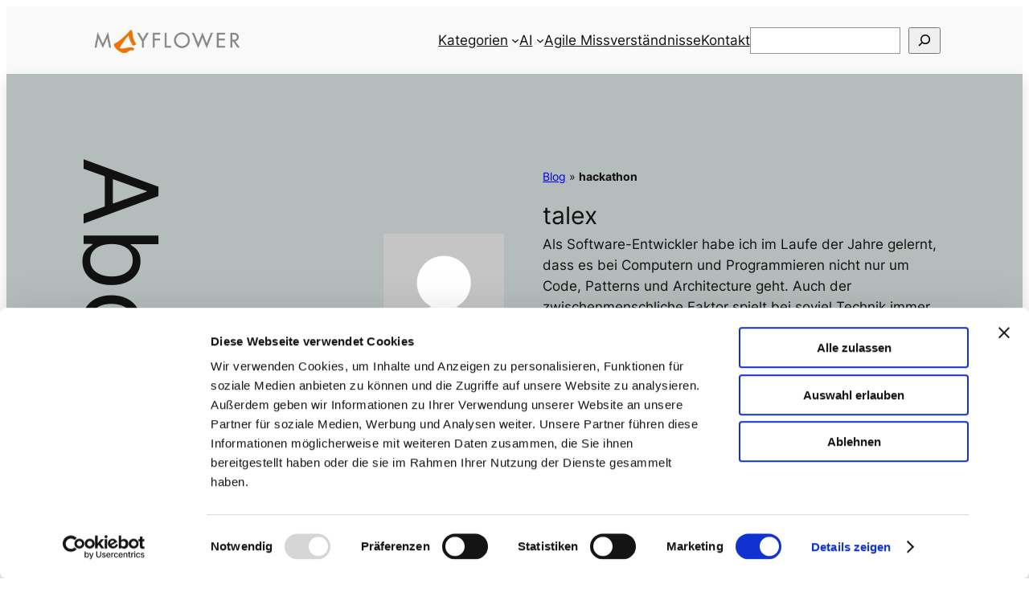

--- FILE ---
content_type: text/css
request_url: https://blog.mayflower.de/wp-content/plugins/s9y_styles/s9y_styles.css?ver=6.8.3
body_size: 236
content:
/** Embedded images with the s9y image manager **/
.serendipity_image_center {
  	border: 0px;
  	padding-left: 5px;
  	padding-right: 5px;
}

.serendipity_image_left {
  	float: left;
  	border: 0px;
  	padding-left: 5px;
  	padding-right: 5px;
}

.serendipity_image_right {
  	float: right;
  	border: 0px;
  	padding-left: 5px;
  	padding-right: 5px;
}
.serendipity_imageComment_center,
.serendipity_imageComment_left,
.serendipity_imageComment_right {
	position:relative;
    	border: 1px solid #DDD;
	color:black;
    	background-color: #F0F0F0;
    	margin: 3px;
    	padding: 3px;
    	text-align: center;
}
.serendipity_imageComment_center a img,
.serendipity_imageComment_left a img,
.serendipity_imageComment_right a img
{
  	border: 0px
}

.serendipity_imageComment_left{
	float: left;	
	margin-right:10px;
}

.serendipity_imageComment_right{
	margin-left:10px;
	float: right;
}

.serendipity_imageComment_center {
    	margin: auto;
}

.serendipity_imageComment_img,
.serendipity_imageComment_img img {
    	margin: 0px;
    	padding: 0px;
    	text-align: center;
}

.serendipity_imageComment_txt {
    	border-top: 1px solid #DDDDDD;
    	margin: 0px;
    	padding: 3px;
    	clear: both;
    	font-size: 10pt;
    	text-align: center;
}

.serendipity_center {
	margin-left: auto;
    	margin-right: auto;
    	text-align: center;
}

--- FILE ---
content_type: text/javascript
request_url: https://blog.mayflower.de/wp-content/plugins/fast-smooth-scroll/build/index.js?ver=d9070204e5a198205c12
body_size: 329
content:
!function(){function o(o){if(o.target){o.preventDefault();var t=o.target.getAttribute("href").substring(1),n=document.getElementById(t);if(n){var e,i,r,w=n.offsetTop;window.fastSmoothScrollOffset&&(w-=window.fastSmoothScrollOffset),e=window.pageYOffset,i=w,500,r=window.performance.now(),window.requestAnimationFrame((function o(t){var n=t-r,w=Math.min(n/500,1);window.scrollTo(0,function(o,t,n){return(n/=.5)<1?(t-o)/2*n*n+o:-(t-o)/2*(--n*(n-2)-1)+o}(e,i,w)),w<1&&window.requestAnimationFrame(o)})),window.location.hash="#"+t}}}window.requestAnimationFrame&&window.performance&&window.performance.now&&window.NodeList&&(window.NodeList.prototype.forEach||(window.NodeList.prototype.forEach=function(o,t){var n,e=this.length;for(t=t||window,n=0;n<e;n++)o.call(t,this[n],n,this)}),document.querySelectorAll('a[href^="#"]').forEach((function(t){t.addEventListener("click",o)})))}();

--- FILE ---
content_type: application/x-javascript
request_url: https://consentcdn.cookiebot.com/consentconfig/47d1aeb3-d5bb-4113-84d6-fa3f4d7c6409/blog.mayflower.de/configuration.js
body_size: 307
content:
CookieConsent.configuration.tags.push({id:180169736,type:"script",tagID:"",innerHash:"",outerHash:"",tagHash:"11512616037337",url:"https://consent.cookiebot.com/uc.js",resolvedUrl:"https://consent.cookiebot.com/uc.js",cat:[1,3,4]});CookieConsent.configuration.tags.push({id:180169737,type:"script",tagID:"",innerHash:"",outerHash:"",tagHash:"12457996424720",url:"https://js-eu1.hs-scripts.com/26694938.js?integration=WordPress&ver=11.3.21",resolvedUrl:"https://js-eu1.hs-scripts.com/26694938.js?integration=WordPress&ver=11.3.21",cat:[1,3,4,5]});CookieConsent.configuration.tags.push({id:180169738,type:"script",tagID:"",innerHash:"",outerHash:"",tagHash:"6542571443750",url:"https://countly.data.mayflower.tech/sdk/web/countly.min.js",resolvedUrl:"https://countly.data.mayflower.tech/sdk/web/countly.min.js",cat:[5]});CookieConsent.configuration.tags.push({id:180169739,type:"script",tagID:"",innerHash:"",outerHash:"",tagHash:"8612919771181",url:"",resolvedUrl:"",cat:[4,5]});CookieConsent.configuration.tags.push({id:180169740,type:"script",tagID:"",innerHash:"",outerHash:"",tagHash:"1702997821248",url:"",resolvedUrl:"",cat:[3]});CookieConsent.configuration.tags.push({id:180169743,type:"script",tagID:"",innerHash:"",outerHash:"",tagHash:"16359532182942",url:"https://www.googletagmanager.com/gtag/js?id=GT-MRQD8C4",resolvedUrl:"https://www.googletagmanager.com/gtag/js?id=GT-MRQD8C4",cat:[4]});CookieConsent.configuration.tags.push({id:180169745,type:"script",tagID:"",innerHash:"",outerHash:"",tagHash:"9731471269623",url:"",resolvedUrl:"",cat:[1,4]});CookieConsent.configuration.tags.push({id:180169749,type:"script",tagID:"",innerHash:"",outerHash:"",tagHash:"11202917352340",url:"",resolvedUrl:"",cat:[4]});CookieConsent.configuration.tags.push({id:180169750,type:"script",tagID:"",innerHash:"",outerHash:"",tagHash:"11800242716906",url:"",resolvedUrl:"",cat:[1,4]});CookieConsent.configuration.tags.push({id:180169751,type:"script",tagID:"",innerHash:"",outerHash:"",tagHash:"15881838978356",url:"https://speakerdeck.com/assets/embed.js",resolvedUrl:"https://speakerdeck.com/assets/embed.js",cat:[3,5]});